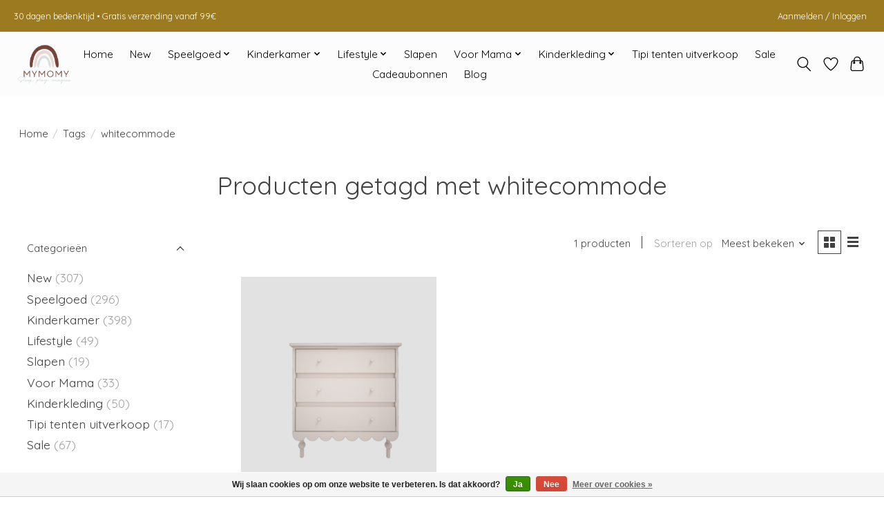

--- FILE ---
content_type: text/javascript;charset=utf-8
request_url: https://www.mymomy.be/services/stats/pageview.js
body_size: -412
content:
// SEOshop 23-01-2026 04:10:51